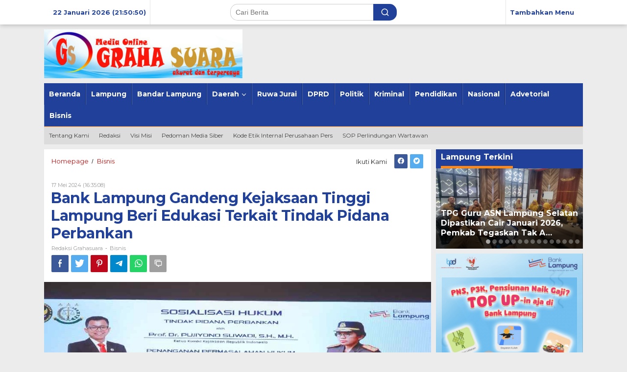

--- FILE ---
content_type: text/html; charset=utf-8
request_url: https://www.google.com/recaptcha/api2/aframe
body_size: 266
content:
<!DOCTYPE HTML><html><head><meta http-equiv="content-type" content="text/html; charset=UTF-8"></head><body><script nonce="OAOuxpSkrUdgi0O59fTCvg">/** Anti-fraud and anti-abuse applications only. See google.com/recaptcha */ try{var clients={'sodar':'https://pagead2.googlesyndication.com/pagead/sodar?'};window.addEventListener("message",function(a){try{if(a.source===window.parent){var b=JSON.parse(a.data);var c=clients[b['id']];if(c){var d=document.createElement('img');d.src=c+b['params']+'&rc='+(localStorage.getItem("rc::a")?sessionStorage.getItem("rc::b"):"");window.document.body.appendChild(d);sessionStorage.setItem("rc::e",parseInt(sessionStorage.getItem("rc::e")||0)+1);localStorage.setItem("rc::h",'1769093454701');}}}catch(b){}});window.parent.postMessage("_grecaptcha_ready", "*");}catch(b){}</script></body></html>